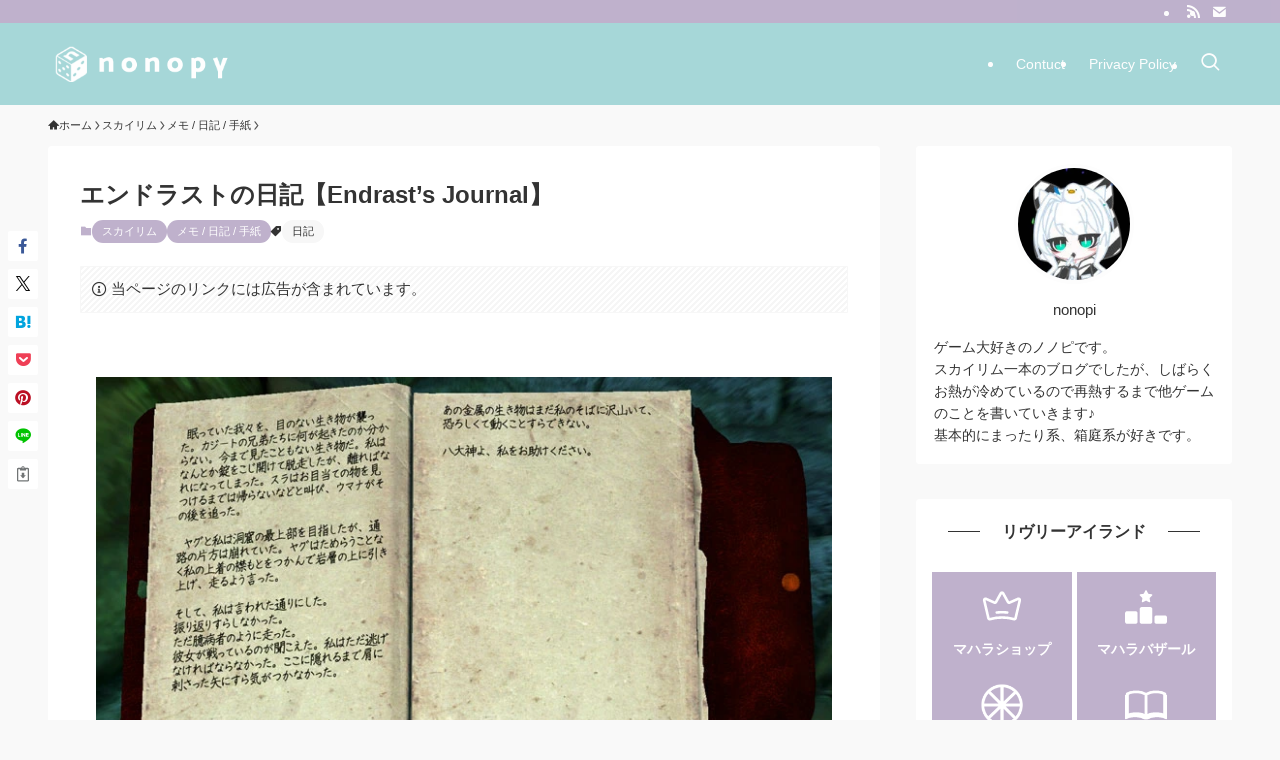

--- FILE ---
content_type: text/html; charset=utf-8
request_url: https://www.google.com/recaptcha/api2/aframe
body_size: -85
content:
<!DOCTYPE HTML><html><head><meta http-equiv="content-type" content="text/html; charset=UTF-8"></head><body><script nonce="I4W-2Ak6O_4kOGGeajOHOQ">/** Anti-fraud and anti-abuse applications only. See google.com/recaptcha */ try{var clients={'sodar':'https://pagead2.googlesyndication.com/pagead/sodar?'};window.addEventListener("message",function(a){try{if(a.source===window.parent){var b=JSON.parse(a.data);var c=clients[b['id']];if(c){var d=document.createElement('img');d.src=c+b['params']+'&rc='+(localStorage.getItem("rc::a")?sessionStorage.getItem("rc::b"):"");window.document.body.appendChild(d);sessionStorage.setItem("rc::e",parseInt(sessionStorage.getItem("rc::e")||0)+1);localStorage.setItem("rc::h",'1768918728218');}}}catch(b){}});window.parent.postMessage("_grecaptcha_ready", "*");}catch(b){}</script></body></html>